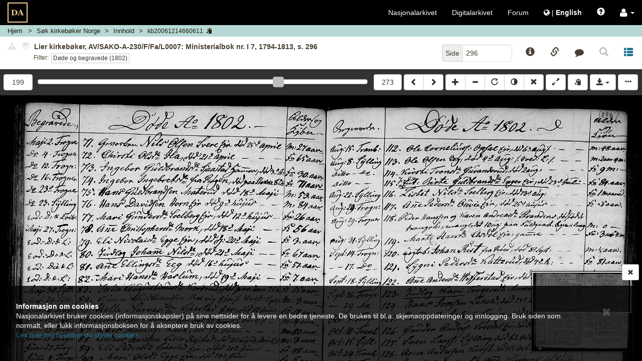

--- FILE ---
content_type: text/html; charset=UTF-8
request_url: https://media.digitalarkivet.no/view/8440/199
body_size: 10106
content:



<!DOCTYPE html>
<html class="no-js viewer" xmlns="http://www.w3.org/1999/xhtml" xml:lang="no" lang="no">
	<head>

		<!-- Cookiebot -->
		<!--<script id="Cookiebot" src="https://consent.cookiebot.com/uc.js" data-cbid="5622f35b-566a-4a66-9056-cddb1e043974" data-blockingmode="auto" type="text/javascript"></script>-->

		<!-- Google Tag Manager -->
		<script>(function(w,d,s,l,i){w[l]=w[l]||[];w[l].push({'gtm.start':
		new Date().getTime(),event:'gtm.js'});var f=d.getElementsByTagName(s)[0],
		j=d.createElement(s),dl=l!='dataLayer'?'&l='+l:'';j.async=true;j.src=
		'https://www.googletagmanager.com/gtm.js?id='+i+dl;f.parentNode.insertBefore(j,f);
		})(window,document,'script','dataLayer','GTM-N6ZXZ22');</script>
		<!-- End Google Tag Manager -->
		<meta charset="UTF-8" />
		<meta http-equiv="X-UA-Compatible" content="IE=edge" />
		<meta name="viewport" content="width=device-width, initial-scale=1, maximum-scale=1, user-scalable=no" />

		<link rel="apple-touch-icon" sizes="180x180" href="https://media.digitalarkivet.no/assets/img/favicon/apple-touch-icon.png">
		<link rel="icon" type="image/png" sizes="32x32" href="https://media.digitalarkivet.no/assets/img/favicon/favicon-32x32.png">
		<link rel="icon" type="image/png" sizes="16x16" href="https://media.digitalarkivet.no/assets/img/favicon/favicon-16x16.png">
		<link rel="manifest" href="https://media.digitalarkivet.no/assets/img/favicon/site.webmanifest">
		<link rel="mask-icon" href="https://media.digitalarkivet.no/assets/img/favicon/safari-pinned-tab.svg" color="#f4ce92">
		<meta name="msapplication-TileColor" content="#f4ce92">
		<meta name="theme-color" content="#ffffff">

		<meta name="keywords" content="MINI,kb_read">
		<meta property="og:image" content="https://urn.digitalarkivet.no/URN:NBN:no-a1450-kb20061214660611.jpg" />
		<meta property="og:type" content="website" />
		<meta property="og:url" content="https://media.digitalarkivet.no/view/8440/199" />
		<meta property="og:title" content="Kirkebøker: Lier kirkebøker, AV/SAKO-A-230/F/Fa/L0007: Ministerialbok nr. I 7, 1794-1813, s. 296" />
		<meta property="twitter:url" content="https://media.digitalarkivet.no/view/8440/199" />
		<meta property="twitter:title" content="Kirkebøker: Lier kirkebøker, AV/SAKO-A-230/F/Fa/L0007: Ministerialbok nr. I 7, 1794-1813, s. 296" />


		<link type="text/css" rel="stylesheet" href="https://media.digitalarkivet.no/assets/build/libs-702e6e72c5.css">
		<link type="text/css" rel="stylesheet" href="https://media.digitalarkivet.no/assets/build/stylesheet-3478b4d73f.css">

		<title>Kirkebøker: Lier kirkebøker, AV/SAKO-A-230/F/Fa/L0007: Ministerialbok nr. I 7, 1794-1813, s. 296 - Skanna arkiver - Nasjonalarkivet</title>

		<script>
			var _baseUrl = 'https://media.digitalarkivet.no';
			var _loginUrl = 'https://login.digitalarkivet.no/login?back_to=f667eb659d7eb2e3f4cece7e411bfe40cf00a9a0308b4782f1aa78f28d3fd41ahttps%3A%2F%2Fmedia.digitalarkivet.no%2Fview%2F8440%2F199';
			var _legacyMode = false;
			var _isIndexing = false;
			var _clipboardSettings = {};

			var _i18n = {
				'dialog': {
					'default_title': 'Digitalarkivet',
					'confirmation_title': 'Er du sikker?',
					'ok_button': 'Ok',
					'cancel_button': 'Avbryt',
					'errors_present_title': 'Feilmelding',
					'confirmed': 'Bekreftet!',
				},
				'indexing': {
					'confirm_indexing': 'Bekreft indeksering',
					'confirm_indexing_message': 'Bekreft at du ønsker å indeksere verdier som er ikke tillatt',
					'confirm_delete_interval': 'Bekreft slett intervall',
					'confirm_delete_interval_message': 'Bekreft at du vil nullstille alle indekseringsverdier',
					'set_source_page_number': 'Sett nytt sekvensnummer (kildeside)',
					'number_required': 'Sekvensnummer må være et heltall',
					'toggle_restriction_lock': 'Du endrer nå låsing av restriksjoner for denne raden. Fortsette?',
					'saved': 'Lagret',
					'error': 'Oops! Noe gikk galt. Prøv igjen senere.',
				},
				'ui': {
					'get_access_error': 'Feil ved forespørsel',
					'network_error': 'ui.network_error',
					'lsak': {
						'title': 'Selvvalgte saker fra Landssvikarkivet',
						'active_access_start': 'Du har ',
						'active_access_end': ' aktiv(e) tilgang(er). Antallet nye kilder du har tilgang til nå er ',
						'max_active_access_reached': 'Du har brukt opp kvoten og kan tidligst be om tilgang til flere saker ',
						'expiration_date': 'Utløpsdato',
						'sources': 'Landssviksaker',
					}
				},
			};

			/**
			 * Function that removes class "no-js" from <html> to know that
			 * javascript is on -- is executed early (e.g. before jQuery) to avoid
			 * css "display flash".
			 */
			(function()
				{
					var classes = document.documentElement.className;
					document.documentElement.className = classes.replace('no-js', '');
				}
			)();
		</script>
	</head>

	<body class="loading" >
		<!-- Google Tag Manager (noscript) -->
		<noscript><iframe src="https://www.googletagmanager.com/ns.html?id=GTM-N6ZXZ22"
		height="0" width="0" style="display:none;visibility:hidden"></iframe></noscript>
		<!-- End Google Tag Manager (noscript) -->
		<nav id="global-navigation" class="navbar navbar-inverse  ">
					<div class="container-fluid">
				<!-- Brand and toggle get grouped for better mobile display -->
				<div class="navbar-header">

					<button type="button" class="navbar-toggle global-menu-toggle" title="Vis/skjul navigering">
						<span aria-hidden="true" class="menu-open-content">
							<span class="menu-button-text">Lukk</span>
							<span class="icon-bar"></span>
							<span class="icon-bar"></span>
							<span class="icon-bar"></span>
						</span>

						<span class="menu-closed-content">
							<span class="menu-button-text">Meny</span>
							<span class="icon-bar"></span>
							<span class="icon-bar"></span>
							<span class="icon-bar"></span>
						</span>
					</button>
					<a class="navbar-brand-viewer " href="https://media.digitalarkivet.no/"><img src="https://media.digitalarkivet.no/assets/img/logo.svg" alt="Skanna arkiver - Nasjonalarkivet"></a>
				</div><!-- END .navbar-header -->

				<!-- Collect the nav links, forms, and other content for toggling -->
				<div class="collapse navbar-collapse" id="collapsible_nav">
					<ul class="nav navbar-nav navbar-nav-viewer  navbar-right">
						<li><a href="https://arkivverket.no">Nasjonalarkivet</a></li>
						<li><a href="https://digitalarkivet.no">Digitalarkivet</a></li>
						<li class="hidden-sm"><a href="https://forum.arkivverket.no/">Forum</a></li>
												<li>
							<a href="https://media.digitalarkivet.no/en/view/8440/199" class="no-underline">
								<i class="fa fa-globe" aria-hidden="true"></i> <span class="no-underline">|</span> <span class="underline" id="language-menu"><strong>English </strong></span>
							</a>
						</li>
						<li class="visible-xs-block"><a href="https://digitalarkivet.no/newest?format=scan">Siste publiserte</a></li>
 						<li class="visible-xs-block"><a href="https://arkivverket.no">Veiledninger</a></li>
						<li><a href="#" id="openHelp" class="js-only" data-toggle="modal" data-target="help" title="Hjelp"><span class="glyphicon glyphicon-question-sign" aria-hidden="true"></span></a></li>
						<li class="dropdown">
							<a role="button" href="#" class="dropdown-toggle no-underline" data-toggle="dropdown"><i class="fa fa-user fa-lg" aria-hidden="true"></i>  <b class="caret"></b></a>
							<ul class="dropdown-menu">
																	<li><a class="inner-dropdown" href="https://login.digitalarkivet.no/login?back_to=f667eb659d7eb2e3f4cece7e411bfe40cf00a9a0308b4782f1aa78f28d3fd41ahttps%3A%2F%2Fmedia.digitalarkivet.no%2Fview%2F8440%2F199">Logg inn</a></li>
									<li><a class="inner-dropdown" href="https://login.digitalarkivet.no/register">Opprett brukerkonto</a></li>
															</ul>
						</li>
					</ul>
				</div><!-- /.navbar-collapse -->
			</div><!-- /.container-fluid -->
		</nav>

				<div id="ieWarning" style="display: none;">
				<div class="alert-dismissable" role="alert">
					<button type="button" class="close" data-dismiss="alert"><span aria-hidden="true" class=" btn-lg glyphicon glyphicon-remove"></span><span class="sr-only">Lukk</span></button>
					<strong>Internet Explorer støttes ikke lenger</strong><br />
					Takk for at du bruker tjenesten vår. Internet Explorer er i ferd med å bli en utdatert nettleser, og vi vil ikke tilpasse videreutvikling til denne. Derfor bør du bruke Chrome, Safari, Microsoft Edge eller Firefox for å få en bedre brukeropplevelse.					<br /><a href="https://nettvett.no/slik-endrer-du-standard-nettleser-i-windows-10/">Her kommer de beste oppskriftene til hvordan du kan bytte og/eller oppgradere din maskin.</a>
				</div>
		</div>
		<div  class="container-fluid main-container main-container-viewer ">
			
	<nav class="breadcrumb-container row hidden-print">
	<ol class="breadcrumb">
		<li class="home-crumb">
			<a href="https://media.digitalarkivet.no/">Hjem</a>
		</li>

														<li class="search-crumb ">
																					<a href="https://media.digitalarkivet.no/kb/browse" data-update="href-search" data-parent="ui.kb_g_search">
							
						
													<span class="breadcrumb-text" data-type="ui.kb_g_search">
																	Søk kirkebøker Norge															</span>
						
													</a>
											</li>
																<li class="content-crumb ">
																					<a href="https://media.digitalarkivet.no/kb/contents/8440" data-update="href-content" title="Kildeinnhold">
							
						
													<span class="breadcrumb-text" data-type="ui.content">
																	Innhold															</span>
						
													</a>
											</li>
																<li class="file-crumb active">
													<button data-clipboard data-clipboard-success="Kopiert" data-clipboard-no-support="Kopiering er ikke støttet av nettleseren din" data-placement="bottom" title="Klikk for å kopiere bildeID" class="file_id btn btn-link btn-default btn-xs">
						
													<span class="breadcrumb-text" data-type="kb20061214660611">
																	kb20061214660611															</span>
						
														<span class="js-only visible-lg-inline-block visible-md-inline-block visible-sm-inline-block glyphicon glyphicon-copy"></span>
							</button>
											</li>
										</ol>
</nav>
	<nav class="row viewer-nav hidden-print">
		<div class="default-navigation state-specific-nav">
	<div class="image-info column fluid-column with-filters">
				<div id="image-content-default" class="image-content">
			<div class="show-all">
				<div id="default-toggle-expand" class="btn-link btn-xs" aria-hidden="true"><span class="glyphicon glyphicon-triangle-top"></span></div>
				<h5 id="image-title-default" class="image-title ellipsed">
										<button type="button" class="btn-link disabled"><span class="glyphicon glyphicon-alert danger"></span></button>
										<button type="button" disabled="disabled" class="disabled" data-toggle="popover" data-container="body" data-html="true" data-placement="bottom" data-content="Ingen andre versjoner funnet.">
						<span class="fa-stack fa-rotate-90" style='font-size:10px'>
							<i class="fa fa-stop fa-layers fa-stack-1x" style="left: 0;"></i>
							<i class="fa fa-stop fa-layers fa-stack-1x" style="left: -.15em;color:#fff;"></i>
							<i class="fa fa-stop fa-layers fa-stack-1x" style="left: -.3em;"></i>
							<i class="fa fa-stop fa-layers fa-stack-1x" style="left: -.45em;color:#fff;"></i>
							<i class="fa fa-stop fa-layers fa-stack-1x" style="left: -.6em;"></i>
						</span>
					</button>
					<span class="title-text clipboard-meta clipboard-tab" id="file-title-text" data-original-title="Lier kirkebøker, AV/SAKO-A-230/F/Fa/L0007: Ministerialbok nr. I 7, 1794-1813, s. 296" data-alt-title="Buskerud fylke, Frogner, Sylling, Tranby i Lier, Ministerialbok nr. I 7 (1794-1813), Døde og begravede 1802, Side 296">Lier kirkebøker, AV/SAKO-A-230/F/Fa/L0007: Ministerialbok nr. I 7, 1794-1813, s. 296</span>
					<span aria-hidden="true" class="expand-button">[&hellip;]</span>
				</h5>
				<div class="list-mode-links filters row no-outer-horizontal-padding no-inner-horizontal-padding">
					<div class="filter-label column fixed-column">Filter:</div>
					<div class="the-filters column fluid-column"><a aria-describedby="list-navigation-off" class="btn btn-xs btn-default default-list" href="https://media.digitalarkivet.no/view/8440/41712/16">Døde og begravede (1802)</a></div>
				</div>
				<div id="list-navigation-off" class="sr-only">Klikk for å skru på filtermodus for å bla kun i sider med dette filteret</div>
				<div id="list-navigation-on" class="sr-only">Klikk for å avslutte filtermodus og bla i hele kilden</div>
			</div>
		</div>
			</div><!-- END .image-info -->
	<div class="column fixed-column">
		<div class="page-number-block">
			<form method="GET" action="https://media.digitalarkivet.no/gotopage/8440">
				<div class="input-group pull-right">
					<span class="input-group-addon">Side</span>
					<input id="page_no" autocomplete="off" type="text" name="pageNo" class="form-control" placeholder="Side" value="296" tabindex="2" />
				</div>
				<button class="sr-only" type="submit">Gå</button>
			</form>
		</div>
		<div class="js-only fixed-buttons">
			<div class="image-ref-btns">
	<button title="Kildeinformasjon" aria-hidden="true" tabindex="3" class="no-horizontal-padding btn btn-block btn-link source-notices-btn">
		<span class="glyphicon glyphicon-info-sign"></span>
		<span class="visible-xs-block centered small unellipsed">
			Kilde info <!-- Mobile button label -->
		</span>
	</button>

	<button title="Referanselenker" aria-hidden="true" tabindex="3" class="no-horizontal-padding btn btn-block btn-link source-references-btn " data-toggle="av-popover" data-placement="bottom">
		<span class="glyphicon glyphicon-link"></span>
		<span class="visible-xs-block centered small unellipsed">
			Lenker		</span>
	</button>

		<button title="Gi tilbakemelding" aria-hidden="true" tabindex="3" class="no-horizontal-padding btn btn-block btn-link source-contact-btn">
		<span class="fa fa-comment"></span>
		<span class="visible-xs-block centered small unellipsed">
			Gi tilbakemelding		</span>
	</button>
	
	<a href="#" id="backToSearch" class="no-horizontal-padding btn btn-block btn-link btn-backToSearch disabled" title="Tilbake til søk">
		<span class="glyphicon glyphicon-search"></span>
		<span class="visible-xs-block centered small unellipsed">
			Tilbake til søk		</span>
	</a>

		<a tabindex="3" class="no-horizontal-padding btn btn-block btn-link" href="https://digitalarkivet.no/search/79/8440" target="_blank" title="Åpne kildespesifikt søk">
		<span class="glyphicon glyphicon glyphicon-th-list" aria-hidden="true"></span>
		<div class="visible-xs-block centered small ellipsed">
			Transkribert		</div>
	</a>
	</div>		</div>
	</div>
</div><!-- End .default-navigation -->

<div id="viewer-mobile-navigation" class="mobile-navigation state-specific-nav js-only" aria-hidden="true">
	<!-- Hidden from accessible technologies since it is a duplicate of the
	navigation for smaller devices. -->
	<div class="visible">
			<div id="mobile-expand-nav" class="column fixed-column">
				<button class="btn btn-default" aria-hidden="true" title="Vis/skjul navigering">
					<span class="glyphicon glyphicon-triangle-bottom"></span>
				</button>
			</div>
		<div class="column fluid-column">
						<div id="image-content-mobile" class="image-content image-content-mobile mobile-view">
				<div class="show-all">
					<h5 id="image-title-mobile" class="image-title ellipsed">
						<span class="title-text" data-alt-title="Buskerud fylke, Frogner, Sylling, Tranby i Lier, Ministerialbok nr. I 7 (1794-1813), Døde og begravede 1802, Side 296" data-original-title="Lier kirkebøker, AV/SAKO-A-230/F/Fa/L0007: Ministerialbok nr. I 7, 1794-1813, s. 296">Lier kirkebøker, AV/SAKO-A-230/F/Fa/L0007: Ministerialbok nr. I 7, 1794-1813, s. 296</span>
						<span aria-hidden="true" class="expand-button">[&hellip;]</span>
					</h5>
					<div class="list-mode-links filters row no-outer-horizontal-padding no-inner-horizontal-padding">
						<div class="filter-label column fixed-column">Filter:</div>
						<div class="the-filters  column fluid-column1"><a aria-describedby="list-navigation-off" class="btn btn-xs btn-default default-list" href="https://media.digitalarkivet.no/view/8440/41712/16">Døde og begravede (1802)</a></div>
					</div>
				</div>
			</div>
					</div>
	</div><!-- END .row -->
	<div class="navigation-dropdown">
				<div class="row no-outer-horizontal-padding" aria-hidden="true">
			<div class="col-xs-12 list-mode-links filters">
				<a aria-describedby="list-navigation-off" class="btn btn-xs btn-default default-list" href="https://media.digitalarkivet.no/view/8440/41712/16">Døde og begravede (1802)</a>			</div>
		</div>
		
		<div class="source-page-inputs row">
			<div class="col-xs-6">
				<form method="GET" action="https://media.digitalarkivet.no/gotopage/8440">
					<div class="input-group">
						<span class="input-group-addon">Side</span>
						<input id="page_no_mobile" autocomplete="off" type="text" name="pageNo" class="form-control" placeholder="Side" value="296" tabindex="2" />
					</div>
					<button class="sr-only" type="submit">Gå</button>
				</form>
			</div>
			<div class="col-xs-6">
								<form method="GET" action="https://media.digitalarkivet.no/gotoimage/8440">
					<div class="input-group pull-right">
						<span class="input-group-addon">Bilde</span>
						<input id="image_no_mobile" autocomplete="off" type="text" name="image" class="form-control" placeholder="Bilde" value="199" tabindex="2" />
					</div>
					<button class="sr-only" type="submit">Gå</button>
				</form>
							</div>
		</div>
	</div><!-- END .navigation-dropdown -->
</div><!-- END #viewer-mobile-navigation -->	</nav>

	<div class="row image_container">
		<div class="panel">
			<div id="js-viewer" class="js-viewer">
				<div class="container container-controls">
					<div class="column fluid-column js-only">
						<div id="range-navigator" class="js-only">
							<div class="slider-min limit column fixed-column  hidden-xs">
																<form method="GET" action="https://media.digitalarkivet.no/gotoimage/8440">
									<input id="image_no" autocomplete="off" type="number"  max="273" name="image" class="form-control" placeholder="Bilde" value="199" tabindex="2" title="Gå til bilde"/>
									<button class="sr-only" type="submit">Gå til bilde</button>
								</form>
															</div>
							<label class="sr-only">ui.page_selector</label>
							<div id="nav-slider" class="column fluid-column" data-max="273"  data-value="199" title="Bilde 199"></div>
							<div class="slider-max limit column fixed-column  hidden-xs">
																<form method="GET" action="https://media.digitalarkivet.no/gotoimage/8440">
									<input id="image_no_max" type="hidden" name="image" value="273"/>
									<button class="btn btn-default btn-block" type="submit">273</button>
								</form>
															</div>
						</div>
					</div>
					<div class="column fixed-column">
						<div class="btn-group js-viewer-controls hidden-print left-buttons">
							<a id="previousLink" tabindex="1" class="btn btn-default" href="https://media.digitalarkivet.no/view/8440/198" title="Bla bakover (shift &larr;)"><span class="glyphicon glyphicon-chevron-left"></span></a>
							<a id="nextLink" tabindex="1" class="btn btn-default" href="https://media.digitalarkivet.no/view/8440/200" title="Bla fremover (shift &rarr;)"><span class="glyphicon glyphicon-chevron-right"></span></a>
						</div>

						<div id="js-viewer-controls" class="js-viewer-controls hidden-print right-buttons js-only">
							<div class="btn-group">
								<button tabindex="1" title="Zoom inn" class="btn btn-default" id="zoom-in"><span class="glyphicon glyphicon-plus"></span></button>
								<button tabindex="1" title="Zoom ut" class="btn btn-default" id="zoom-out"><span class="glyphicon glyphicon-minus"></span></button>
								<button tabindex="1" title="Rotér" class="btn btn-default desktop-only" id="rotate"><span class="glyphicon glyphicon-repeat"></span></button>
								<button tabindex="1" title="Inverter" class="btn btn-default desktop-only" id="invert"><span class="glyphicon glyphicon-adjust"></span></button>
								<button tabindex="1" title="Nullstill (x)" class="btn btn-default" id="reset"><span class="glyphicon glyphicon-remove"></span></button>
							</div>

							<div class="btn-group">
								<button tabindex="1" title="Fullskjerm av/på (f)" class="btn btn-default" id="fullscreen"><span class="glyphicon glyphicon-resize-full"></span></button>
							</div>
							<div class="btn-group">
								<button class="btn btn-default copy_meta " data-clipboard data-clipboard-success="Kopiert" data-clipboard-no-support="Kopiering er ikke støttet av nettleseren din" data-placement="bottom" title="Kopier kildeinformasjon til din utklippstavle.">
									<span class="glyphicon glyphicon-copy" aria-hidden="true"></span>
								</button>
							</div>

							<div class="btn-group desktop-only">
								<button tabindex="1" id="booklet_group" type="button" class="btn btn-default dropdown-toggle" data-toggle="dropdown" aria-expanded="false">
									<span class="glyphicon glyphicon-save"></span>
									<span class="caret"></span>
								</button>
																	<ul class="dropdown-menu dropdown-menu-right" role="menu">
										<li>
											<a tabindex="1" class="log_in" href="https://login.digitalarkivet.no/login?back_to=f667eb659d7eb2e3f4cece7e411bfe40cf00a9a0308b4782f1aa78f28d3fd41ahttps%3A%2F%2Fmedia.digitalarkivet.no%2Fview%2F8440%2F199" role="menuitem">Logg inn</a>
										</li>
									</ul>
															</div><!-- END .btn-group -->
							<button data-toggle="#viewer-menu" class="btn btn-default" id="toggle-sidemenu">
								<span class="glyphicon glyphicon-option-horizontal" title="Vis/skjul sidemeny"></span>
							</button>
						</div><!-- END #js-viewer-controls -->
					</div>
				</div>

				<h1 id="pageTitle" class="page-title visible-print visible-print-block">Ministerialbok for Lier prestegjeld 1794-1813 (0626P), Astaref: AV/SAKO-A-230/F/Fa/L0007</h1>

				<div id="viewer-menu" class="hidden-print sr-only">
	<div class="wrapper">
		<button type="button" class="close" aria-hidden="true"><span aria-hidden="true" class="btn-lg glyphicon glyphicon-remove"></span></button>

		<ul class="nav nav-tabs" aria-hidden="true">
			<li role="presentation">
				<a href="#viewer-menu-source-info" role="tab" data-toggle="tab"><span class="glyphicon glyphicon-info-sign"></span></a>
			</li>
						<li role="presentation">
				<a href="#viewer-menu-references" role="tab" data-toggle="tab"><span class="glyphicon glyphicon-link"></span></a>
			</li>
						<li role="presentation">
				<a href="#viewer-menu-contact" role="tab" data-toggle="tab"><span class="fa fa-comment"></span></a>
			</li>
						<li role="presentation">
				<a href="#viewer-menu-user-settings" role="tab" data-toggle="tab"><span class="glyphicon glyphicon-cog"></span></a>
			</li>
			<!-- Coming soon -->
			<li role="presentation" style="display: none">
				<a href="#viewer-menu-pdf" role="tab" data-toggle="tab"><span class="glyphicon glyphicon-book"></span></a>
			</li>
					</ul>

		<div class="tab-content">
			<div id="viewer-menu-source-info" class="tab-pane ">
				<h2>Kildeinformasjon</h2>
				<div class="source-notice-info">
    <div class="source-notice-data">
        	<label class="clipboard-meta">Nasjonalarkivet - Kongsberg</label>

	
	<label class="clipboard-meta" data-originalId="location">Oppbevaringssted</label>
	<a href="https://www.digitalarkivet.no/actors/7/nasjonalarkivet---kongsberg">
		<span class="clipboard-meta clipboard-tab" data-originalId="location">
			Statsarkivet i Kongsberg		</span>
	</a>

<label class="clipboard-meta" data-originalId="archives-ref">Arkivreferanse</label>

						<span class="clipboard-meta clipboard-tab" data-originalId="archives-ref">AV/SAKO-A-230/F/Fa/L0007</span><br>
							<a class="clipboard-meta" href="https://www.arkivportalen.no/entity/3898ee09-3815-42a9-ab3a-78befe8f41f0">Lenke til Arkivportalen</a><br>
			
						

<label class="clipboard-meta" data-originalId="archive">Arkiv og arkivdel</label>
<span class="clipboard-meta clipboard-tab" data-originalId="archive">
			SAKO-A-230: Lier kirkebøker	</span><br>

	
<label class="clipboard-meta" data-originalId="series">Serie og underserie(r)</label>
			<span class="clipboard-meta clipboard-tab" data-originalId="series">F: Kirkebøker</span><br>
			<span class="clipboard-meta clipboard-tab" data-originalId="series">Fa: Kirkebøker - prestegjeldet og hovedsognet Frogner</span><br>
	
<label class="clipboard-meta" data-originalId="folder">Stykke/mappe</label>
    		<span class="clipboard-meta clipboard-tab" data-originalId="folder">L0007: Kirkebok</span><br>
	    
<label class="clipboard-meta" data-originalId="sourcetype">Kildetype</label>
<span class="clipboard-meta clipboard-tab" data-originalId="sourcetype">Ministerialbok</span>

<label class="clipboard-meta" data-originalId="period">Protokollnr./tidsrom</label>
<span class="clipboard-meta clipboard-tab" data-originalId="period">
	nr. I 7	/1794 - 1813</span>

<label class="clipboard-meta" data-originalId="area">Område</label>

        	    		<span class="clipboard-meta clipboard-tab" data-originalId="area">Buskerud fylke</span><br>
    	    
    
						<span class="clipboard-meta clipboard-tab" data-originalId="area">Lier prgj.</span><br>
			
						<span class="clipboard-meta clipboard-tab" data-originalId="area">Frogner sokn</span><br>
					<span class="clipboard-meta clipboard-tab" data-originalId="area">Sylling sokn</span><br>
					<span class="clipboard-meta clipboard-tab" data-originalId="area">Tranby sokn</span><br>
			
<label class="clipboard-meta" data-originalId="notes">Merknader</label>
<span class="clipboard-meta clipboard-tab" data-originalId="notes">-</span>

<label class="clipboard-meta" data-originalId="tags">Emneknagger</label>
			<span class="label label-default clipboard-meta clipboard-tab" data-originalId="tags">Kirkebøker</span>
			<span class="label label-default clipboard-meta clipboard-tab" data-originalId="tags">Ministerialbøker</span>
			<span class="label label-default clipboard-meta clipboard-tab" data-originalId="tags">Personopplysninger</span>
			<span class="label label-default clipboard-meta clipboard-tab" data-originalId="tags">Fødsel og dåp</span>
			<span class="label label-default clipboard-meta clipboard-tab" data-originalId="tags">Konfirmasjon</span>
			<span class="label label-default clipboard-meta clipboard-tab" data-originalId="tags">Forlovelse, lysning og ekteskap</span>
			<span class="label label-default clipboard-meta clipboard-tab" data-originalId="tags">Død og begravelse</span>
			<span class="label label-default clipboard-meta clipboard-tab" data-originalId="tags">Statlige arkiver</span>
			<span class="label label-default clipboard-meta clipboard-tab" data-originalId="tags">Kirken</span>
	<br/>    </div>
</div>			</div>
						<div id="viewer-menu-references" class="tab-pane ">
				<h2>Referanser</h2>
				<div class="source-info">
	<div class="social-group col-xs-12">
		<div class="pull-right">
			<a href="mailto:?body=https://media.digitalarkivet.no/view/8440/199" role="button" class="btn btn-link " title="Del via e-post">
				<span aria-hidden="true" class="fa fa-envelope fa-2x"></span>
			</a>
						<a class="btn btn-link" href="http://www.facebook.com/share.php?u=https%3A%2F%2Fwww.digitalarkivet.no%2Fkb20061214660611&amp;title=Ministerialbok+for+Lier+prestegjeld+1794-1813+%280626P%29%2C+s.+296%2C+D%C3%B8de+og+begravede+%281802%29" title="Del på Facebook" target="_blank">
				<span class="fa fa-facebook fa-2x"></span>
			</a>
			<a class="btn btn-link" href="http://www.twitter.com/share?url=https%3A%2F%2Fwww.digitalarkivet.no%2Fkb20061214660611&amp;text=Ministerialbok+for+Lier+prestegjeld+1794-1813+%280626P%29%2C+s.+296%2C+D%C3%B8de+og+begravede+%281802%29"	title="Del på Twitter" target="_blank" >
				<span class="fa fa-twitter fa-2x"></span>
			</a>
					</div>
	</div>
	<div>
		
		<div class="form-group">
			<label class="control-label clipboard-meta" data-originalId="permanent_image_id">Permanent bilde-ID</label>
			<div class="input-group copy-links" data-originalId="permanent_image_id">
				<input name="permanent_image_id" id="permanent_image_id" type="text" class="form-control focusOnClick clipboard-meta clipboard-tab" value="kb20061214660611" title="Kopiér lenke" >
				<span class="input-group-btn">
					<button class="btn btn-default " data-clipboard data-clipboard-success="Kopiert" data-clipboard-no-support="Kopiering er ikke støttet av nettleseren din" data-placement="bottom"><span class="glyphicon glyphicon-copy" aria-hidden="true"></span></button>
				</span>
			</div>
		</div>

		<div class="form-group">
			<label class="control-label clipboard-meta" data-originalId="reader_link">Brukslenke for sidevisning</label>
			<div class="input-group copy-links" data-originalId="reader_link">
				<input name="reader_link" type="text" id="reader_link" class="form-control focusOnClick clipboard-meta clipboard-tab" value="https://www.digitalarkivet.no/kb20061214660611" title="Brukslenke for sidevisning" >
				<span class="input-group-btn">
					<button class="btn btn-default " data-clipboard data-clipboard-success="Kopiert" data-clipboard-no-support="Kopiering er ikke støttet av nettleseren din" data-placement="bottom"><span class="glyphicon glyphicon-copy" aria-hidden="true"></span></button>
				</span>
			</div>
		</div>

		<div class="form-group">
			<label class="control-label clipboard-meta" data-originalId="permanent_image_link">Permanent bildelenke</label>
			<div class="input-group copy-links" data-originalId="permanent_image_link">
				<input name="permanent_image_link" id="permanent_image_link" type="text" class="form-control focusOnClick clipboard-meta clipboard-tab" value="https://urn.digitalarkivet.no/URN:NBN:no-a1450-kb20061214660611.jpg" title="Kopiér lenke" >
				<span class="input-group-btn">
					<a class="btn btn-default " href="https://urn.digitalarkivet.no/URN:NBN:no-a1450-kb20061214660611.jpg" target="_blank"><span class="glyphicon glyphicon-new-window" aria-hidden="true"></span></a>
					<button class="btn btn-default " data-clipboard data-clipboard-success="Kopiert" data-clipboard-no-support="Kopiering er ikke støttet av nettleseren din" data-placement="bottom"><span class="glyphicon glyphicon-copy" aria-hidden="true"></span></button>
				</span>
			</div>
		</div>

									<div class="form-group">
					<label class="control-label clipboard-meta" data-originalId="transcription">Kildespesifikt søk - Fødte og døpte</label>
					<div class="input-group copy-links clipboard-meta"  data-originalId="transcription">
						<input type="text" class="form-control focusOnClick clipboard-meta clipboard-tab" id="transcription" value="https://digitalarkivet.no/search/76/8440" title="Kildespesifikt søk">
						<span class="input-group-btn">
							<a class="btn btn-default" href="https://digitalarkivet.no/search/76/8440" target="_blank"><span class="glyphicon glyphicon-new-window" aria-hidden="true"></span></a>
							<button class="btn btn-default" data-clipboard data-clipboard-success="Kopiert" data-clipboard-no-support="Kopiering er ikke støttet av nettleseren din" data-placement="bottom"><span class="glyphicon glyphicon-copy" aria-hidden="true"></span></button>
						</span>
					</div>
				</div>
							<div class="form-group">
					<label class="control-label clipboard-meta" data-originalId="transcription">Kildespesifikt søk - Konfirmerte</label>
					<div class="input-group copy-links clipboard-meta"  data-originalId="transcription">
						<input type="text" class="form-control focusOnClick clipboard-meta clipboard-tab" id="transcription" value="https://digitalarkivet.no/search/83/8440" title="Kildespesifikt søk">
						<span class="input-group-btn">
							<a class="btn btn-default" href="https://digitalarkivet.no/search/83/8440" target="_blank"><span class="glyphicon glyphicon-new-window" aria-hidden="true"></span></a>
							<button class="btn btn-default" data-clipboard data-clipboard-success="Kopiert" data-clipboard-no-support="Kopiering er ikke støttet av nettleseren din" data-placement="bottom"><span class="glyphicon glyphicon-copy" aria-hidden="true"></span></button>
						</span>
					</div>
				</div>
							<div class="form-group">
					<label class="control-label clipboard-meta" data-originalId="transcription">Kildespesifikt søk - Dødfødte</label>
					<div class="input-group copy-links clipboard-meta"  data-originalId="transcription">
						<input type="text" class="form-control focusOnClick clipboard-meta clipboard-tab" id="transcription" value="https://digitalarkivet.no/search/81/8440" title="Kildespesifikt søk">
						<span class="input-group-btn">
							<a class="btn btn-default" href="https://digitalarkivet.no/search/81/8440" target="_blank"><span class="glyphicon glyphicon-new-window" aria-hidden="true"></span></a>
							<button class="btn btn-default" data-clipboard data-clipboard-success="Kopiert" data-clipboard-no-support="Kopiering er ikke støttet av nettleseren din" data-placement="bottom"><span class="glyphicon glyphicon-copy" aria-hidden="true"></span></button>
						</span>
					</div>
				</div>
							<div class="form-group">
					<label class="control-label clipboard-meta" data-originalId="transcription">Kildespesifikt søk - Døde og begravde</label>
					<div class="input-group copy-links clipboard-meta"  data-originalId="transcription">
						<input type="text" class="form-control focusOnClick clipboard-meta clipboard-tab" id="transcription" value="https://digitalarkivet.no/search/79/8440" title="Kildespesifikt søk">
						<span class="input-group-btn">
							<a class="btn btn-default" href="https://digitalarkivet.no/search/79/8440" target="_blank"><span class="glyphicon glyphicon-new-window" aria-hidden="true"></span></a>
							<button class="btn btn-default" data-clipboard data-clipboard-success="Kopiert" data-clipboard-no-support="Kopiering er ikke støttet av nettleseren din" data-placement="bottom"><span class="glyphicon glyphicon-copy" aria-hidden="true"></span></button>
						</span>
					</div>
				</div>
							<div class="form-group">
					<label class="control-label clipboard-meta" data-originalId="transcription">Kildespesifikt søk - Viede</label>
					<div class="input-group copy-links clipboard-meta"  data-originalId="transcription">
						<input type="text" class="form-control focusOnClick clipboard-meta clipboard-tab" id="transcription" value="https://digitalarkivet.no/search/99/8440" title="Kildespesifikt søk">
						<span class="input-group-btn">
							<a class="btn btn-default" href="https://digitalarkivet.no/search/99/8440" target="_blank"><span class="glyphicon glyphicon-new-window" aria-hidden="true"></span></a>
							<button class="btn btn-default" data-clipboard data-clipboard-success="Kopiert" data-clipboard-no-support="Kopiering er ikke støttet av nettleseren din" data-placement="bottom"><span class="glyphicon glyphicon-copy" aria-hidden="true"></span></button>
						</span>
					</div>
				</div>
					
		
		<br/>
	</div>
</div>			</div>
			<!-- Coming soon -->
			<div id="viewer-menu-pdf" class="tab-pane" hidden></div>
			<div id="viewer-menu-user-settings" class="tab-pane">
				<div class="panel-group" id="settings-accordion" role="tablist" aria-multiselectable="true">
					<h2>Brukerinnstillinger</h2>
					<div class="panel panel-default">
						<div class="panel-heading" role="tab" id="viewer-settings">
							<h3 class="panel-title">
								<a role="button" data-toggle="collapse" data-parent="#settings-accordion" href="#viewer-settings-content" aria-expanded="true" aria-controls="viewer-settings-content">
									Bildevisning<span class="glyphicon glyphicon-chevron-up pull-right"></span>
								</a>
							</h3>
						</div>
						<div id="viewer-settings-content" class="panel-collapse collapse in" role="tabpanel" aria-labelledby="viewer-settings">
							<div class="panel-body" id="image_viewer_settings">
								<div class="checkbox">
									<label><input id="remember_zoom" type="checkbox"> <span>Husk zoom</span></label>
								</div>
								<div class="checkbox">
									<label><input id="remember_position" type="checkbox"> <span>Husk posisjon</span></label>
								</div>
								<div class="checkbox">
									<label><input id="toggle_minimap" type="checkbox"> <span>Skjul oversiktskart</span></label>
								</div>
							</div>
						</div>
					</div>
					<div class="panel panel-default">
						<div class="panel-heading" role="tab" id="viewer-other-settings">
							<h3 class="panel-title">
								<a class="collapsed" role="button" data-toggle="collapse" data-parent="#settings-accordion" href="#viewer-other-settings-content" aria-expanded="false" aria-controls="viewer-other-settings">
									Annet <span class="glyphicon glyphicon-chevron-down pull-right"></span>
								</a>
							</h3>
						</div>
						<div id="viewer-other-settings-content" class="panel-collapse collapse" role="tabpanel" aria-labelledby="viewer-other-settings">
							<div class="panel-body" id="other">
																<div class="sidemenu_links">
									<a class="inner-dropdown" href="https://login.digitalarkivet.no/login?back_to=f667eb659d7eb2e3f4cece7e411bfe40cf00a9a0308b4782f1aa78f28d3fd41ahttps%3A%2F%2Fmedia.digitalarkivet.no%2Fview%2F8440%2F199"><span class="glyphicon glyphicon-log-in"></span> Logg inn</a>
								</div>
								<div class="sidemenu_links">
									<a class="inner-dropdown" href="https://login.digitalarkivet.no/register">Opprett brukerkonto</a>
								</div>
															</div>
						</div>
					</div>
					<div class="panel panel-default"  hidden  id="clipboard-settings-panel">
						<div class="panel-heading" role="tab" id="viewer-clipboard">
							<h3 class="panel-title">
								<a class="collapsed" role="button" data-toggle="collapse" data-parent="#settings-accordion" href="#viewer-clipboard-settings-content" aria-expanded="false" aria-controls="viewer-clipboard-settings-content">
								Kopiering <span class="glyphicon glyphicon-chevron-down pull-right"></span>
								</a>
							</h3>
						</div>
						<div id="viewer-clipboard-settings-content" class="panel-collapse collapse" role="tabpanel" aria-labelledby="viewer-clipboard">
							<div class="panel-body" id="viewer_clipboard_settings"  hidden >
								<div class="clipboard-all-select">
    <a href="" id="clipboard-all">Velg alle | </a>
    <a href="" id="clipboard-none">Fjern alle |</a>
    <a href="" id="clipboard-default">Tilbakestill</a>
</div>
<form method="POST">
    <h3>Bilde</h3>
    <div id="image_title_clipboard_settings">
        <div class="checkbox">
            <label data-originalId="file-title-text" class="clipboard-meta title-text"><input data-originalId="file-title-text" type="checkbox"> <span>Bildetittel</span></label>
        </div>
    </div>
    <h3>Kildeinformasjon</h3>

    <div id="source_info_clipboard_settings">
        <div class="checkbox">
            <label><input data-originalid="archives-ref" type="checkbox"> <span>Arkivreferanse</span></label>
        </div>
        <div class="checkbox">
            <label><input data-originalid="location"  type="checkbox"> <span>Oppbevaringssted</span></label>
        </div>
        <div class="checkbox">
            <label><input data-originalid="archive"  type="checkbox"> <span>Arkiv</span></label>
        </div>
        <div class="checkbox">
            <label><input data-originalid="series"  type="checkbox"> <span>Serie og underserie(r)</span></label>
        </div>
        <div class="checkbox">
            <label><input data-originalid="folder" type="checkbox"> <span>Stykke/mappe</span></label>
        </div>
        <div class="checkbox">
            <label><input data-originalid="sourcetype" type="checkbox"> <span>Kildetype</span></label>
        </div>
        <div class="checkbox">
            <label><input data-originalid="period" type="checkbox"> <span>Protokollnr./tidsrom</span></label>
        </div>
        <div class="checkbox">
            <label><input data-originalid="area" type="checkbox"> <span>Område</span></label>
        </div>
        <div class="checkbox">
            <label><input data-originalid="notes" type="checkbox"> <span>Merknader</span></label>
        </div>
        <div class="checkbox">
            <label><input data-originalid="tags" type="checkbox"> <span>Emneknagger</span></label>
        </div>
    </div>

    <h3>Referanser</h3>
    <div id="ref_links_clipboard_settings">
        <div class="checkbox">
            <label><input data-originalid="permanent_image_id" type="checkbox"> <span>Permanent bilde-ID</span></label>
        </div>
        <div class="checkbox">
            <label><input data-originalid="reader_link" type="checkbox"> <span>Brukslenke for sidevisning</span></label>
        </div>
        <div class="checkbox">
            <label><input data-originalid="permanent_image_link" type="checkbox"> <span>Permanent bildelenke</span></label>
        </div>
        <div class="checkbox"><label><input data-originalid="transcription" type="checkbox"> <span>Kildespesifikt søk</span></label>
        </div>
    </div>
    <div id="save_response"></div>
    <button type="button" class="btn  pull-right" id="save-clipboard-settings" data-token="e9e4c7a6b2756b3c15c81c3bbccf3ea4d835d8778cd458c358deae2c60af3dec" data-url="https://media.digitalarkivet.no/user/settings">Lagre</button>
</form>							</div>
						</div>
					</div>
				</div>
				<br/>
			</div>
						<div id="viewer-menu-contact" class="tab-pane">
									Du må være innlogget for å kunne sende tilbakemelding.							</div>
								</div>
	</div>
</div>
				<noscript id="js-viewer-noscript">
					<img class="viewer-img-zoomable" src="https://media.digitalarkivet.no/image/8b7c0f54-5631-45c3-9003-5bdc791e570c" alt="Lier kirkebøker, AV/SAKO-A-230/F/Fa/L0007: Ministerialbok nr. I 7, 1794-1813, s. 296">
				</noscript>

				<div id="js-viewer-image" class="js-viewer-image js-only">
				</div>
				<div id="js-viewer-minimap" class="js-viewer-minimap hidden-print js-only" aria-hidden="true">
					<button tabindex="-1" id="js-viewer-minimap-close" class="btn btn-default btn-sm"><span class="glyphicon glyphicon-remove"></span></button>
					<div id="js-viewer-minimap-viewport" class="js-viewer-minimap-viewport"></div>

					<img src="https://media.digitalarkivet.no/image/8b7c0f54-5631-45c3-9003-5bdc791e570c" alt="Lier kirkebøker, AV/SAKO-A-230/F/Fa/L0007: Ministerialbok nr. I 7, 1794-1813, s. 296">
				</div>

			</div>
		</div>
		{}
	</div>
	
		</div>

		<footer class="sr-only">
	<div class="social-links hidden-print">
		<div class="container">
			<ul>
				<li>
					<a href="https://www.facebook.com/arkivverket"><i class="fa fa-facebook-square" aria-hidden="true"></i> Facebook</a>
				</li>
				<li>
					<a href="https://forum.arkivverket.no"><i class="fa fa-comments" aria-hidden="true"></i> Forum</a>
				</li>
			</ul>
		</div>
	</div>

	<div class="info hidden-print">
		<div class="container">
			<p><span>Digitalarkivet er en tjeneste fra Nasjonalarkivet</span></p>
			<address>
				<p>
					<span class="ssp-light"><a class="ssp-light" href="https://www.digitalarkivet.no/content/contact-da">Kontakt oss</a></span>
				</p>

				<p><span class="ssp-light">Org. nr. 961 181 399</span></p>
			</address>
			<hr>
			<a class="hidden-print" href="https://www.digitalarkivet.no/content/privacy">Personvernerklæring</a>
							- <a class="hidden-print" href="https://uustatus.no/nb/erklaringer/publisert/46bb6f40-b7cb-486f-ba34-3e07acd02301">Tilgjengelighetserklæring</a>
					</div>
	</div>
</footer>
		<div id="cookieWarning" style="display: none;">
			<div class="alert-dismissable" role="alert">
				<button type="button" class="close" data-dismiss="alert"><span aria-hidden="true" class=" btn-lg glyphicon glyphicon-remove"></span><span class="sr-only">Lukk</span></button>
				<strong>Informasjon om cookies</strong><br />
				Nasjonalarkivet bruker cookies (informasjonskapsler) på sine nettsider for å levere en bedre tjeneste. De brukes til bl.a. skjemaoppdateringer og innlogging. Bruk siden som normalt, eller lukk informasjonsboksen for å akseptere bruk av cookies.				<br /><a href="https://www.digitalarkivet.no/content/privacy">Les mer om hvordan du styrer cookies.</a>
			</div>
		</div>

		

		<div id="help" class="modal fade" role="dialog" tabindex="-1">
	<div class="modal-dialog modal-xl">
		<div class="modal-content">
			<div class="modal-header">
				<button type="button" class="close" data-dismiss="modal" aria-hidden="true">&times;</button>
				<h4 class="modal-title">Hjelp</h4>
			</div>
			<div class="modal-body">
				<h4>Generelt</h4>

				<h5>Veiledninger</h5>

				<ul class="list-group">
					<li class="list-group-item">
						<a href="https://www.digitalarkivet.no/content/skanna-arkiver">Veiledninger til skannet materiale</a>
					</li>
				</ul>

				<hr>

				<h5>Symboler</h5>

				<div class="row">
					<div class="col-md-4 col-sm-6 col-xs-12">
						<ul class="list-group">
							<li class="list-group-item">
								<i class="fa fa-2x fa-lock fa-pull-left" aria-describedby="help-symbols-restricted"></i>
								<span id="help-symbols-restricted">Arkivenheten er klausulert på Internett.</span>
							</li>
						</ul>
					</div>

					<div class="col-md-4 col-sm-6 col-xs-12">
						<ul class="list-group">
							<li class="list-group-item">
								<i class="fa fa-2x fa-unlock-alt fa-pull-left" aria-describedby="help-symbols-partially-restricted"></i>
								<span id="help-symbols-partially-restricted">Deler av arkivenheten er klausulert på Internett.</span>
							</li>
						</ul>
					</div>

					<div class="col-md-4 col-sm-6 col-xs-12">
						<ul class="list-group">
							<li class="list-group-item">
								<i class="fa fa-2x fa-unlock fa-pull-left" aria-describedby="help-symbols-restricted-with-access"></i>
								<span id="help-symbols-restricted-with-access">Hele eller deler av arkivenheten er klausulert på Internett.</span>
							</li>
						</ul>
					</div>
				</div>

				<hr>

				<h4>Hurtigtaster</h4>

				<h5>Globale</h5>

				<div class="row">
					<div class="col-md-4 col-sm-6 col-xs-12">
						<ul class="list-group">
							<li class="list-group-item">
								Hjelp								<span class="badge key">h</span>
							</li>
						</ul>
					</div>

					<div class="col-md-4 col-sm-6 col-xs-12">

					</div>

					<div class="col-md-4 col-sm-6 col-xs-12">

					</div>
				</div>

				<hr>

				<h5>Søk</h5>

				<div class="row">
					<div class="col-md-4 col-sm-6 col-xs-12">
						<ul class="list-group">
							<li class="list-group-item">
								Bla fremover								<span class="badge key">&rarr;</span>
								<span class="badge key light">+</span>
								<span class="badge key">shift</span>
							</li>
						</ul>
					</div>

					<div class="col-md-4 col-sm-6 col-xs-12">
						<ul class="list-group">
							<li class="list-group-item">
								Bla bakover								<span class="badge key">&larr;</span>
								<span class="badge key light">+</span>
								<span class="badge key">shift</span>
							</li>
						</ul>
					</div>

					<div class="col-md-4 col-sm-6 col-xs-12">
					</div>
				</div>

				<hr>

				<h5>Bildevisning</h5>

				<div class="row">
					<div class="col-md-4 col-sm-6 col-xs-12">
						<ul class="list-group">
							<li class="list-group-item">
								Bla fremover								<span class="badge key">&rarr;</span>
								<span class="badge key light">+</span>
								<span class="badge key">shift</span>
							</li>
							<li class="list-group-item">
								Bla bakover								<span class="badge key">&larr;</span>
								<span class="badge key light">+</span>
								<span class="badge key">shift</span>
							</li>
							<li class="list-group-item">
								Neste Bilde								<span class="badge key">space</span>
							</li>
							<li class="list-group-item">
								Til bunnen								<span class="badge key">page down</span>
							</li>
							<li class="list-group-item">
								Til toppen								<span class="badge key">page up</span>
							</li>
							<li class="list-group-item">
								Helt til venstre								<span class="badge key">home</span>
							</li>
							<li class="list-group-item">
								Helt til høyre								<span class="badge key">end</span>
							</li>
						</ul>
					</div>

					<div class="col-md-4 col-sm-6 col-xs-12">
						<ul class="list-group">
							<li class="list-group-item">
								Til øverste venstre hjørne								<span class="badge key">ctrl home</span>
							</li>
							<li class="list-group-item">
								Til nederste høyre hjørne								<span class="badge key">ctrl end</span>
							</li>
							<li class="list-group-item">
								Fullskjerm av/på								<span class="badge key">f</span>
							</li>
							<li class="list-group-item">
								Zoom med mus								<span class="badge key">scroll</span>
								<span class="badge key light">+</span>
								<span class="badge key">alt</span>
							</li>
							<li class="list-group-item">
								Endre zoomnivå								<span class="badge key">4</span>
								<span class="badge key">3</span>
								<span class="badge key">2</span>
								<span class="badge key">1</span>
							</li>
							<li class="list-group-item">
								Nullstill zoomnivå								<span class="badge key">0</span>
							</li>
							<li class="list-group-item">
								Nullstill alle bildeinnstillinger								<span class="badge key">x</span>
							</li>
						</ul>
					</div>

					<div class="col-md-4 col-sm-6 col-xs-12">
						<ul class="list-group">
							<li class="list-group-item">
								Rotér bilde								<span class="badge key">r</span>
							</li>
							<li class="list-group-item">
								Vis/skjul verktøylinje								<span class="badge key">t</span>
							</li>
							<li class="list-group-item">
								Vis/skjul sidemeny								<span class="badge key">m</span>
							</li>
							<li class="list-group-item">
								Lenker og deling								<span class="badge key">l</span>
							</li>
							<li class="list-group-item">
								Kildeinformasjon								<span class="badge key">i</span>
							</li>
							<li class="list-group-item">
								Kopier kildeinformasjon til din utklippstavle.								<span class="badge key">k</span>
							</li>
						</ul>
					</div>
				</div>

			</div>
		</div><!-- /.modal-content -->
	</div><!-- /.modal-dialog -->
</div><!-- /.modal -->
		
		
		
		<script src="https://media.digitalarkivet.no/assets/build/libs-39a87a8cb7.js"></script>
		<script src="https://media.digitalarkivet.no/assets/build/init-e624b4a1a7.js"></script>
		
		<script>
			(function(i,s,o,g,r,a,m){i['GoogleAnalyticsObject']=r;i[r]=i[r]||function(){
			(i[r].q=i[r].q||[]).push(arguments)},i[r].l=1*new Date();a=s.createElement(o),
			m=s.getElementsByTagName(o)[0];a.async=1;a.src=g;m.parentNode.insertBefore(a,m)
			})(window,document,'script','//www.google-analytics.com/analytics.js','ga');

			ga('create', 'UA-12852581-3', 'auto');
			ga('send', 'pageview');
		</script>

	</body>
</html>